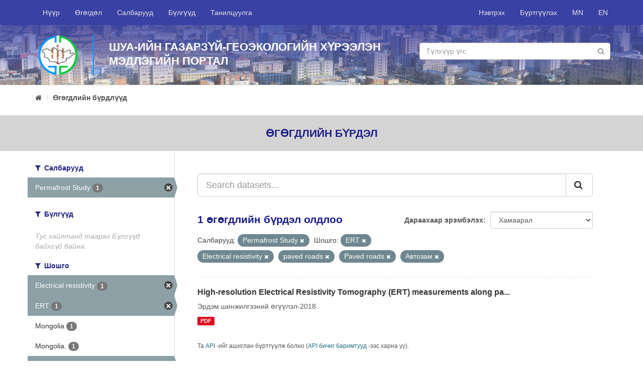

--- FILE ---
content_type: text/html; charset=utf-8
request_url: http://portal.igg.ac.mn/mn_MN/dataset?tags=ERT&tags=Electrical+resistivity&organization=tsevdeg-sudlal&tags=paved+roads&_res_format_limit=0&tags=Paved+roads&tags=%D0%90%D0%B2%D1%82%D0%BE%D0%B7%D0%B0%D0%BC
body_size: 5022
content:
<!DOCTYPE html>
<!--[if IE 9]> <html lang="mn_MN" class="ie9"> <![endif]-->
<!--[if gt IE 8]><!--> <html lang="mn_MN"> <!--<![endif]-->
  <head>
    <link rel="stylesheet" type="text/css" href="/fanstatic/vendor/:version:2018-09-18T10:38:59.06/select2/select2.css" />
<link rel="stylesheet" type="text/css" href="/fanstatic/css/:version:2018-09-18T10:38:59.07/main.min.css" />
<link rel="stylesheet" type="text/css" href="/fanstatic/vendor/:version:2018-09-18T10:38:59.06/font-awesome/css/font-awesome.min.css" />
<link rel="stylesheet" type="text/css" href="/fanstatic/milab-css/:version:2020-11-22T18:30:52.72/theme.css" />

    <meta charset="utf-8" />
      <meta name="generator" content="ckan 2.8.1" />
      <meta name="viewport" content="width=device-width, initial-scale=1.0">
    <title>Өгөгдлийн бүрдлүүд - IGG Knowledge Portal</title>

    
    <link rel="shortcut icon" href="/fav-igg.ico" />
    
	
      
    
	


    
      
      
    
    
  </head>

  
  <body data-site-root="http://portal.igg.ac.mn/" data-locale-root="http://portal.igg.ac.mn/mn_MN/" >

    
	<div id="mil-top-wrapper">
			
     
<header class="navbar navbar-static-top myhead">
  <div class="container">
    <div class="navbar-right">
      <button data-target="#main-navigation-toggle" data-toggle="collapse" class="navbar-toggle collapsed" type="button">
        <span class="fa fa-bars"></span>
      </button>
    </div>

    <div class="collapse navbar-collapse" id="main-navigation-toggle">
      
      
        <ul class="nav navbar-nav navbar-left">
                <li ><a href="/mn_MN/">Нүүр</a></li>
                <li ><a href="/mn_MN/dataset">Өгөгдөл</a></li>
                <li ><a href="/mn_MN/organization">Салбарууд</a></li>
                <li ><a href="/mn_MN/group">Бүлгүүд</a></li>
                <li ><a href="/mn_MN/about">Танилцуулга</a></li>
                <li class="finish"></li> 
        </ul>
        <ul class="nav navbar-nav navbar-right">
            
                <li><a href="/mn_MN/user/login">Нэвтрэх</a></li>
                
                <li><a class="sub" href="/mn_MN/user/register">Бүртгүүлэх</a></li>
                   
            
            <li> <a href="/mn_MN/dataset?tags=ERT&amp;tags=Electrical+resistivity&amp;organization=tsevdeg-sudlal&amp;tags=paved+roads&amp;_res_format_limit=0&amp;tags=Paved+roads&amp;tags=%D0%90%D0%B2%D1%82%D0%BE%D0%B7%D0%B0%D0%BC">MN</a></li>
            <li> <a href="/en/dataset?tags=ERT&amp;tags=Electrical+resistivity&amp;organization=tsevdeg-sudlal&amp;tags=paved+roads&amp;_res_format_limit=0&amp;tags=Paved+roads&amp;tags=%D0%90%D0%B2%D1%82%D0%BE%D0%B7%D0%B0%D0%BC">EN</a></li>

        </ul>
      
    </div>
  </div>
</header>

	    
                 
	       
  
		
		
		<div  class="hero ">
			<div class="hero-inner">
			<div class="container">
			<div class="row row1">
				
				<div class="row row1">
					<div class="col-md-12 col1">
						<div class="logo-wrapper"><img src="/igg-logo-circle.png" class="logo-sm"/></div>
						<div class="banner-name-sm">							
							ШУА-ийн Газарзүй-геоэкологийн хүрээлэн<br/>
							Мэдлэгийн Портал							
						</div>
						<div class="banner-search-wrapper-sm">
								<form class="section site-search simple-input" action="/mn_MN/dataset" method="get">
									<div class="field">									
									<input id="field-sitewide-search" type="text" class="form-control" name="q" placeholder="Түлхүүр үгс" />
									<button class="btn-search" type="submit"><i class="fa fa-search"></i></button>
									</div>
								</form>
						</div>
					</div>
				</div>
				
				
			</div>
			</div>
		</div>
		</div>
	
		
			
    <div role="main">
      <div id="content" class="container">
        
          
            <div class="flash-messages">
              
                
              
            </div>
          

          
            <div class="toolbar">
              
                
                  <ol class="breadcrumb">
                    
<li class="home"><a href="/mn_MN/"><i class="fa fa-home"></i><span> Нүүр</span></a></li>
                    
  <li class="active"><a href="/mn_MNdataset_search?action=search&amp;controller=package">Өгөгдлийн бүрдлүүд</a></li>

                  </ol>
                
              
            </div>
          

          <div class="row wrapper">
            
            
    <div class="break-out-container">
        <h2 class="page-title">
            Өгөгдлийн бүрдэл
        </h2>
    </div>


            
              <aside class="secondary col-sm-3">
                
                
<div class="filters">
  <div>
    
      

  
  
    
      
      
        <section class="module module-narrow module-shallow">
          
            <h2 class="module-heading">
              <i class="fa fa-filter"></i>
              
              Салбарууд
            </h2>
          
          
            
            
              <nav>
                <ul class="list-unstyled nav nav-simple nav-facet">
                  
                    
                    
                    
                    
                      <li class="nav-item active">
                        <a href="/mn_MN/dataset?tags=ERT&amp;tags=Electrical+resistivity&amp;tags=paved+roads&amp;_res_format_limit=0&amp;tags=Paved+roads&amp;tags=%D0%90%D0%B2%D1%82%D0%BE%D0%B7%D0%B0%D0%BC" title="">
                          <span class="item-label">Permafrost Study</span>
                          <span class="hidden separator"> - </span>
                          <span class="item-count badge">1</span>
                        </a>
                      </li>
                  
                </ul>
              </nav>

              <p class="module-footer">
                
                  
                
              </p>
            
            
          
        </section>
      
    
  

    
      

  
  
    
      
      
        <section class="module module-narrow module-shallow">
          
            <h2 class="module-heading">
              <i class="fa fa-filter"></i>
              
              Бүлгүүд
            </h2>
          
          
            
            
              <p class="module-content empty">Тус хайлтанд таарах Бүлгүүд байхгүй байна.</p>
            
            
          
        </section>
      
    
  

    
      

  
  
    
      
      
        <section class="module module-narrow module-shallow">
          
            <h2 class="module-heading">
              <i class="fa fa-filter"></i>
              
              Шошго
            </h2>
          
          
            
            
              <nav>
                <ul class="list-unstyled nav nav-simple nav-facet">
                  
                    
                    
                    
                    
                      <li class="nav-item active">
                        <a href="/mn_MN/dataset?tags=ERT&amp;organization=tsevdeg-sudlal&amp;tags=paved+roads&amp;_res_format_limit=0&amp;tags=Paved+roads&amp;tags=%D0%90%D0%B2%D1%82%D0%BE%D0%B7%D0%B0%D0%BC" title="">
                          <span class="item-label">Electrical resistivity</span>
                          <span class="hidden separator"> - </span>
                          <span class="item-count badge">1</span>
                        </a>
                      </li>
                  
                    
                    
                    
                    
                      <li class="nav-item active">
                        <a href="/mn_MN/dataset?tags=Electrical+resistivity&amp;organization=tsevdeg-sudlal&amp;tags=paved+roads&amp;_res_format_limit=0&amp;tags=Paved+roads&amp;tags=%D0%90%D0%B2%D1%82%D0%BE%D0%B7%D0%B0%D0%BC" title="">
                          <span class="item-label">ERT</span>
                          <span class="hidden separator"> - </span>
                          <span class="item-count badge">1</span>
                        </a>
                      </li>
                  
                    
                    
                    
                    
                      <li class="nav-item">
                        <a href="/mn_MN/dataset?tags=Mongolia&amp;tags=ERT&amp;tags=Electrical+resistivity&amp;organization=tsevdeg-sudlal&amp;tags=paved+roads&amp;_res_format_limit=0&amp;tags=Paved+roads&amp;tags=%D0%90%D0%B2%D1%82%D0%BE%D0%B7%D0%B0%D0%BC" title="">
                          <span class="item-label">Mongolia</span>
                          <span class="hidden separator"> - </span>
                          <span class="item-count badge">1</span>
                        </a>
                      </li>
                  
                    
                    
                    
                    
                      <li class="nav-item">
                        <a href="/mn_MN/dataset?tags=Mongolia.&amp;tags=ERT&amp;tags=Electrical+resistivity&amp;organization=tsevdeg-sudlal&amp;tags=paved+roads&amp;_res_format_limit=0&amp;tags=Paved+roads&amp;tags=%D0%90%D0%B2%D1%82%D0%BE%D0%B7%D0%B0%D0%BC" title="">
                          <span class="item-label">Mongolia.</span>
                          <span class="hidden separator"> - </span>
                          <span class="item-count badge">1</span>
                        </a>
                      </li>
                  
                    
                    
                    
                    
                      <li class="nav-item active">
                        <a href="/mn_MN/dataset?tags=ERT&amp;tags=Electrical+resistivity&amp;organization=tsevdeg-sudlal&amp;_res_format_limit=0&amp;tags=Paved+roads&amp;tags=%D0%90%D0%B2%D1%82%D0%BE%D0%B7%D0%B0%D0%BC" title="">
                          <span class="item-label">paved roads</span>
                          <span class="hidden separator"> - </span>
                          <span class="item-count badge">1</span>
                        </a>
                      </li>
                  
                    
                    
                    
                    
                      <li class="nav-item active">
                        <a href="/mn_MN/dataset?tags=ERT&amp;tags=Electrical+resistivity&amp;organization=tsevdeg-sudlal&amp;tags=paved+roads&amp;_res_format_limit=0&amp;tags=%D0%90%D0%B2%D1%82%D0%BE%D0%B7%D0%B0%D0%BC" title="">
                          <span class="item-label">Paved roads</span>
                          <span class="hidden separator"> - </span>
                          <span class="item-count badge">1</span>
                        </a>
                      </li>
                  
                    
                    
                    
                    
                      <li class="nav-item">
                        <a href="/mn_MN/dataset?tags=ERT&amp;tags=Electrical+resistivity&amp;organization=tsevdeg-sudlal&amp;tags=paved+roads&amp;_res_format_limit=0&amp;tags=Paved+roads&amp;tags=permafrost&amp;tags=%D0%90%D0%B2%D1%82%D0%BE%D0%B7%D0%B0%D0%BC" title="">
                          <span class="item-label">permafrost</span>
                          <span class="hidden separator"> - </span>
                          <span class="item-count badge">1</span>
                        </a>
                      </li>
                  
                    
                    
                    
                    
                      <li class="nav-item">
                        <a href="/mn_MN/dataset?tags=ERT&amp;tags=Electrical+resistivity&amp;organization=tsevdeg-sudlal&amp;tags=paved+roads&amp;_res_format_limit=0&amp;tags=Paved+roads&amp;tags=Permafrost&amp;tags=%D0%90%D0%B2%D1%82%D0%BE%D0%B7%D0%B0%D0%BC" title="">
                          <span class="item-label">Permafrost</span>
                          <span class="hidden separator"> - </span>
                          <span class="item-count badge">1</span>
                        </a>
                      </li>
                  
                    
                    
                    
                    
                      <li class="nav-item">
                        <a href="/mn_MN/dataset?tags=ERT&amp;tags=Electrical+resistivity&amp;organization=tsevdeg-sudlal&amp;tags=paved+roads&amp;_res_format_limit=0&amp;tags=Paved+roads&amp;tags=RT&amp;tags=%D0%90%D0%B2%D1%82%D0%BE%D0%B7%D0%B0%D0%BC" title="">
                          <span class="item-label">RT</span>
                          <span class="hidden separator"> - </span>
                          <span class="item-count badge">1</span>
                        </a>
                      </li>
                  
                    
                    
                    
                    
                      <li class="nav-item active">
                        <a href="/mn_MN/dataset?tags=ERT&amp;tags=Electrical+resistivity&amp;organization=tsevdeg-sudlal&amp;tags=paved+roads&amp;_res_format_limit=0&amp;tags=Paved+roads" title="">
                          <span class="item-label">Автозам</span>
                          <span class="hidden separator"> - </span>
                          <span class="item-count badge">1</span>
                        </a>
                      </li>
                  
                </ul>
              </nav>

              <p class="module-footer">
                
                  
                    <a href="/mn_MN/dataset?tags=ERT&amp;tags=Electrical+resistivity&amp;organization=tsevdeg-sudlal&amp;tags=paved+roads&amp;_res_format_limit=0&amp;tags=Paved+roads&amp;tags=%D0%90%D0%B2%D1%82%D0%BE%D0%B7%D0%B0%D0%BC&amp;_tags_limit=0" class="read-more">Дэлгэрэнгүй харуулах  Шошго</a>
                  
                
              </p>
            
            
          
        </section>
      
    
  

    
      

  
  
    
      
      
        <section class="module module-narrow module-shallow">
          
            <h2 class="module-heading">
              <i class="fa fa-filter"></i>
              
              Форматууд
            </h2>
          
          
            
            
              <nav>
                <ul class="list-unstyled nav nav-simple nav-facet">
                  
                    
                    
                    
                    
                      <li class="nav-item">
                        <a href="/mn_MN/dataset?tags=ERT&amp;tags=Electrical+resistivity&amp;res_format=PDF&amp;organization=tsevdeg-sudlal&amp;tags=paved+roads&amp;_res_format_limit=0&amp;tags=Paved+roads&amp;tags=%D0%90%D0%B2%D1%82%D0%BE%D0%B7%D0%B0%D0%BC" title="">
                          <span class="item-label">PDF</span>
                          <span class="hidden separator"> - </span>
                          <span class="item-count badge">1</span>
                        </a>
                      </li>
                  
                </ul>
              </nav>

              <p class="module-footer">
                
                  <a href="/mn_MN/dataset?tags=ERT&amp;tags=Electrical+resistivity&amp;organization=tsevdeg-sudlal&amp;tags=paved+roads&amp;tags=Paved+roads&amp;tags=%D0%90%D0%B2%D1%82%D0%BE%D0%B7%D0%B0%D0%BC" class="read-more">Зөвхөн түгээмлийг харуулах  Форматууд</a>
                
              </p>
            
            
          
        </section>
      
    
  

    
      

  
  
    
      
      
        <section class="module module-narrow module-shallow">
          
            <h2 class="module-heading">
              <i class="fa fa-filter"></i>
              
              Ашиглах зөвшөөрлүүд
            </h2>
          
          
            
            
              <nav>
                <ul class="list-unstyled nav nav-simple nav-facet">
                  
                    
                    
                    
                    
                      <li class="nav-item">
                        <a href="/mn_MN/dataset?tags=ERT&amp;license_id=other-open&amp;tags=Electrical+resistivity&amp;organization=tsevdeg-sudlal&amp;tags=paved+roads&amp;_res_format_limit=0&amp;tags=Paved+roads&amp;tags=%D0%90%D0%B2%D1%82%D0%BE%D0%B7%D0%B0%D0%BC" title="">
                          <span class="item-label">Бусад (Нээлттэй)</span>
                          <span class="hidden separator"> - </span>
                          <span class="item-count badge">1</span>
                        </a>
                      </li>
                  
                </ul>
              </nav>

              <p class="module-footer">
                
                  
                
              </p>
            
            
          
        </section>
      
    
  

    
  </div>
  <a class="close no-text hide-filters"><i class="fa fa-times-circle"></i><span class="text">close</span></a>
</div>

              </aside>
            

            
              <div class="primary col-sm-9 col-xs-12">
                
                
  <section class="module">
    <div class="module-content">
      
        
      
      
        
        
        







<form id="dataset-search-form" class="search-form" method="get" data-module="select-switch">

  
    <div class="input-group search-input-group">
      <input aria-label="Search datasets..." id="field-giant-search" type="text" class="form-control input-lg" name="q" value="" autocomplete="off" placeholder="Search datasets...">
      
      <span class="input-group-btn">
        <button class="btn btn-default btn-lg" type="submit" value="search">
          <i class="fa fa-search"></i>
        </button>
      </span>
      
    </div>
  

  
    <span>
  
  

  
  
  
  <input type="hidden" name="tags" value="ERT" />
  
  
  
  
  
  <input type="hidden" name="tags" value="Electrical resistivity" />
  
  
  
  
  
  <input type="hidden" name="organization" value="tsevdeg-sudlal" />
  
  
  
  
  
  <input type="hidden" name="tags" value="paved roads" />
  
  
  
  
  
  <input type="hidden" name="tags" value="Paved roads" />
  
  
  
  
  
  <input type="hidden" name="tags" value="Автозам" />
  
  
  
  </span>
  

  
    
      <div class="form-select form-group control-order-by">
        <label for="field-order-by">Дараахаар эрэмбэлэх</label>
        <select id="field-order-by" name="sort" class="form-control">
          
            
              <option value="score desc, metadata_modified desc" selected="selected">Хамаарал</option>
            
          
            
              <option value="title_string asc">Нэр өсөх дарааллаар</option>
            
          
            
              <option value="title_string desc">Нэр буурах дарааллаар</option>
            
          
            
              <option value="metadata_modified desc">Сүүлд өөрчлөгдсөн</option>
            
          
            
          
        </select>
        
        <button class="btn btn-default js-hide" type="submit">Гүйцэтгэ.</button>
        
      </div>
    
  

  
    
      <h2>

  
  
  
  

1 өгөгдлийн бүрдэл олдлоо</h2>
    
  

  
    
      <p class="filter-list">
        
          
          <span class="facet">Салбарууд:</span>
          
            <span class="filtered pill">Permafrost Study
              <a href="dataset?tags=ERT&amp;tags=Electrical+resistivity&amp;tags=paved+roads&amp;_res_format_limit=0&amp;tags=Paved+roads&amp;tags=%D0%90%D0%B2%D1%82%D0%BE%D0%B7%D0%B0%D0%BC" class="remove" title="Устгах"><i class="fa fa-times"></i></a>
            </span>
          
        
          
          <span class="facet">Шошго:</span>
          
            <span class="filtered pill">ERT
              <a href="dataset?tags=Electrical+resistivity&amp;organization=tsevdeg-sudlal&amp;tags=paved+roads&amp;_res_format_limit=0&amp;tags=Paved+roads&amp;tags=%D0%90%D0%B2%D1%82%D0%BE%D0%B7%D0%B0%D0%BC" class="remove" title="Устгах"><i class="fa fa-times"></i></a>
            </span>
          
            <span class="filtered pill">Electrical resistivity
              <a href="dataset?tags=ERT&amp;organization=tsevdeg-sudlal&amp;tags=paved+roads&amp;_res_format_limit=0&amp;tags=Paved+roads&amp;tags=%D0%90%D0%B2%D1%82%D0%BE%D0%B7%D0%B0%D0%BC" class="remove" title="Устгах"><i class="fa fa-times"></i></a>
            </span>
          
            <span class="filtered pill">paved roads
              <a href="dataset?tags=ERT&amp;tags=Electrical+resistivity&amp;organization=tsevdeg-sudlal&amp;_res_format_limit=0&amp;tags=Paved+roads&amp;tags=%D0%90%D0%B2%D1%82%D0%BE%D0%B7%D0%B0%D0%BC" class="remove" title="Устгах"><i class="fa fa-times"></i></a>
            </span>
          
            <span class="filtered pill">Paved roads
              <a href="dataset?tags=ERT&amp;tags=Electrical+resistivity&amp;organization=tsevdeg-sudlal&amp;tags=paved+roads&amp;_res_format_limit=0&amp;tags=%D0%90%D0%B2%D1%82%D0%BE%D0%B7%D0%B0%D0%BC" class="remove" title="Устгах"><i class="fa fa-times"></i></a>
            </span>
          
            <span class="filtered pill">Автозам
              <a href="dataset?tags=ERT&amp;tags=Electrical+resistivity&amp;organization=tsevdeg-sudlal&amp;tags=paved+roads&amp;_res_format_limit=0&amp;tags=Paved+roads" class="remove" title="Устгах"><i class="fa fa-times"></i></a>
            </span>
          
        
      </p>
      <a class="show-filters btn btn-default">Үр дүнг шүүх</a>
    
  

</form>




      
      
        

  
    <ul class="dataset-list list-unstyled">
    	
	      
	        






  <li class="dataset-item">
    
      <div class="dataset-content">
        
          <h3 class="dataset-heading">
            
              
            
            
              <a href="/mn_MN/dataset/high-resolution-electrical-resistivity-tomography-ert-measurements-along-paved-roads-in">High-resolution Electrical Resistivity Tomography (ERT) measurements along pa...</a>
            
            
              
              
            
          </h3>
        
        
          
        
        
          
            <div>Эрдэм шинжилгээний өгүүлэл-2018</div>
          
        
      </div>
      
        
          
            <ul class="dataset-resources list-unstyled">
              
                
                <li>
                  <a href="/mn_MN/dataset/high-resolution-electrical-resistivity-tomography-ert-measurements-along-paved-roads-in" class="label label-default" data-format="pdf">PDF</a>
                </li>
                
              
            </ul>
          
        
      
    
  </li>

	      
	    
    </ul>
  

      
    </div>

    
      
    
  </section>

  
  <section class="module">
    <div class="module-content">
      
      <small>
        
        
        
          Та <a href="/mn_MN/api/3">API</a> -ийг ашиглан бүртгүүлж болно (<a href="http://docs.ckan.org/en/2.8/api/">API бичиг баримтууд</a> -ээс харна уу).
      </small>
      
    </div>
  </section>
  

              </div>
            
          </div>
        
      </div>
    </div>
  
		</div>
		
    <footer class="site-footer">
        <div class="container">
          <div>&nbsp;</div>
          <div class="row">
            <div class="col-md-6 ">
              <div class="row">
                <div class="col-md-6">
                  <a href="http://portal.merit.mn/" target="_blank">
                    
                    <img src="/merit-footer-logo-en.png"/>
                    
                  </a>
                </div>
                <div class="col-md-6">
              <a href="http://portal.sesmim.mn/" target="_blank">
                
                <img src="/sesmim-footer-logo-mn.png"/>
                
              </a>
            </div>
              </div>
            </div>
            <div class="col-md-6 attribution">
              
                <p><strong style="text-transform: uppercase">Холбоо барих</strong></p><br/>

                <div class="row">
                    <div class="col-md-12">
                    <i class="fa fa-map-marker" style="font-size: 1.4em; float: left;"></i>
                    <div style="margin-left: 30px">
                         Хаяг: ШУА-ИЙН ГАЗАРЗҮЙ-ГЕОЭКОЛОГИЙН ХҮРЭЭЛЭН, БАРУУН СЭЛБИЙН 15, 4-Р ХОРОО, ЧИНГЭЛТЭЙ ДҮҮРЭГ, УЛААНБААТАР-15170, МОНГОЛ УЛС
                        </div>
            </div></div><br/>
                <div>
                  <span>
                    <i class="fa fa-phone" style="margin-right: 10px;"></i> Утас: +976-11-325487 &nbsp;&nbsp;&nbsp;
                    <i class="fa fa-envelope-o"></i> Цахим шуудан: igg@mas.ac.mn<br/>
                    
                  </span>                
                  <i class="fa fa-globe" style="font-size: 1.2em; float: left;"></i>
                  <div style="margin-left: 30px">Web site: <a href="http://www.igg.ac.mn" target="_blank">http://www.igg.ac.mn</a></div>
                </div>
            
            </div>
          </div>
          <hr/>
          <div class="row">
              
              <div class="col-md-6">
                <a href="https://www.international.gc.ca/" target="_blank">
                  <img src="/gac-logo.png" style="width: 100%">
                </a>
              </div>
              <div class="col-md-6">

                  <div style="float: right;">
                      <div class="footer-social">
                      <a href="https://www.facebook.com/IGG.ac.mn/" target="_blank"><i class="fa fa-facebook circle"></i></a>
                      <a href="#" target="_blank"><i class="fa fa-twitter circle"></i></a>
                      <a href="#" target="_blank"><i class="fa fa-google-plus circle"></i></a>
                      <a href="#" target="_blank"><i class="fa fa-youtube-play circle"></i></a>
                    </div>
                      <br/>
                      <br/><br/>
                      <div style="float: right;">Copyright © <a href="http://www.igg.ac.mn">ШУА-ийн Газарзүй-геоэкологийн хүрээлэн</a>, 2018</div>
					  <!-- Global site tag (gtag.js) - Google Analytics -->
<script async src="https://www.googletagmanager.com/gtag/js?id=UA-138514760-1"></script>
<script>
  window.dataLayer = window.dataLayer || [];
  function gtag(){dataLayer.push(arguments);}
  gtag('js', new Date());

  gtag('config', 'UA-138514760-1');
</script>
                </div>
                </div>
          </div>
          <div>&nbsp;</div>
        </div>
      
        
          
        
      </footer>
  
	
		
    
    
    
  
    

		

		
    
    
    
  
    

	
      
  <script>document.getElementsByTagName('html')[0].className += ' js';</script>
<script type="text/javascript" src="/fanstatic/vendor/:version:2018-09-18T10:38:59.06/jquery.min.js"></script>
<script type="text/javascript" src="/fanstatic/vendor/:version:2018-09-18T10:38:59.06/:bundle:bootstrap/js/bootstrap.min.js;jed.min.js;moment-with-locales.js;select2/select2.min.js"></script>
<script type="text/javascript" src="/fanstatic/base/:version:2018-09-18T10:38:59.06/:bundle:plugins/jquery.inherit.min.js;plugins/jquery.proxy-all.min.js;plugins/jquery.url-helpers.min.js;plugins/jquery.date-helpers.min.js;plugins/jquery.slug.min.js;plugins/jquery.slug-preview.min.js;plugins/jquery.truncator.min.js;plugins/jquery.masonry.min.js;plugins/jquery.form-warning.min.js;plugins/jquery.images-loaded.min.js;sandbox.min.js;module.min.js;pubsub.min.js;client.min.js;notify.min.js;i18n.min.js;main.min.js;modules/select-switch.min.js;modules/slug-preview.min.js;modules/basic-form.min.js;modules/confirm-action.min.js;modules/api-info.min.js;modules/autocomplete.min.js;modules/custom-fields.min.js;modules/data-viewer.min.js;modules/table-selectable-rows.min.js;modules/resource-form.min.js;modules/resource-upload-field.min.js;modules/resource-reorder.min.js;modules/resource-view-reorder.min.js;modules/follow.min.js;modules/activity-stream.min.js;modules/dashboard.min.js;modules/resource-view-embed.min.js;view-filters.min.js;modules/resource-view-filters-form.min.js;modules/resource-view-filters.min.js;modules/table-toggle-more.min.js;modules/dataset-visibility.min.js;modules/media-grid.min.js;modules/image-upload.min.js;modules/followers-counter.min.js"></script></body>
</html>